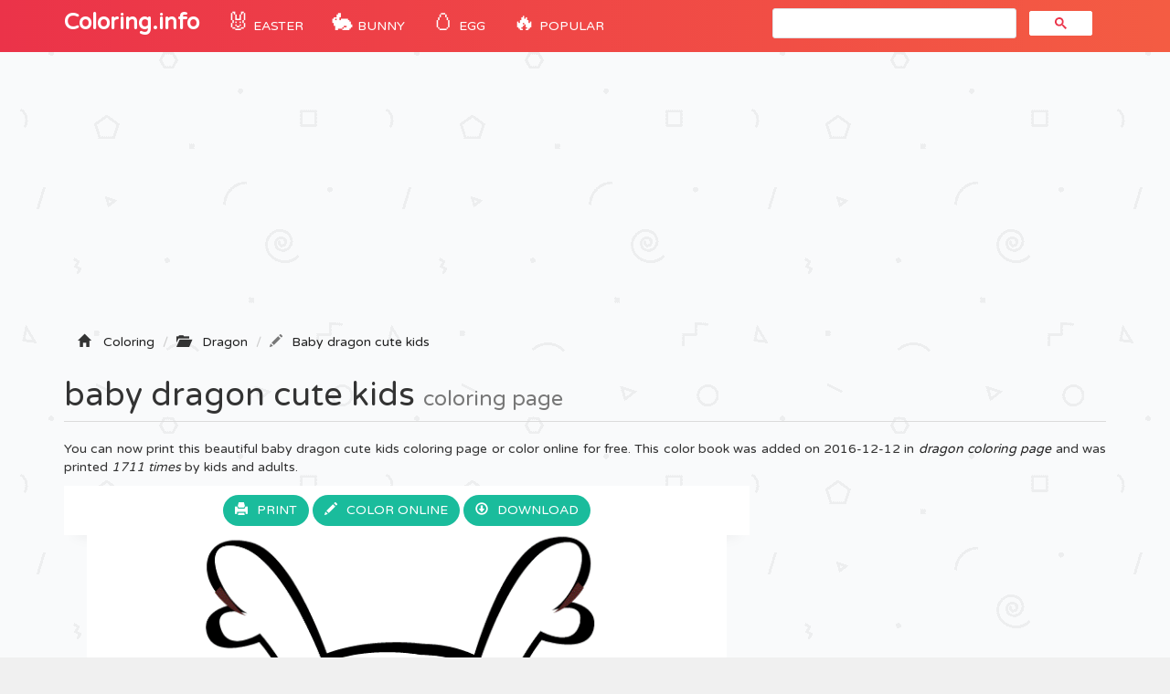

--- FILE ---
content_type: text/html; charset=utf-8
request_url: https://www.google.com/recaptcha/api2/aframe
body_size: 107
content:
<!DOCTYPE HTML><html><head><meta http-equiv="content-type" content="text/html; charset=UTF-8"></head><body><script nonce="Va5YFYMUzWNGY7e24ZxCsw">/** Anti-fraud and anti-abuse applications only. See google.com/recaptcha */ try{var clients={'sodar':'https://pagead2.googlesyndication.com/pagead/sodar?'};window.addEventListener("message",function(a){try{if(a.source===window.parent){var b=JSON.parse(a.data);var c=clients[b['id']];if(c){var d=document.createElement('img');d.src=c+b['params']+'&rc='+(localStorage.getItem("rc::a")?sessionStorage.getItem("rc::b"):"");window.document.body.appendChild(d);sessionStorage.setItem("rc::e",parseInt(sessionStorage.getItem("rc::e")||0)+1);localStorage.setItem("rc::h",'1769067998934');}}}catch(b){}});window.parent.postMessage("_grecaptcha_ready", "*");}catch(b){}</script></body></html>

--- FILE ---
content_type: application/javascript
request_url: https://coloring-pages.info/jeux/js/CGame.js
body_size: 2445
content:
function CGame(oData){
    var _bTouchActive;
    var _bInitGame;
    var _bErase;
    var _bSliderMoving;
    
    var _szCurColor;
    var _szTempColor;

    var _iCurStroke;
    var _iWidthArea;
    var _iHeightArea;
    var _iAdCounter;

    var _oInterface;
    var _oEndPanel = null;
    var _oParent;
    var _oBg;
    var _oStroke;
    var _oBlank;
    var _oFrame;
    var _oDrawingContainer;
    var _oDrawing;
    var _oDrawingArea;
    var _oStrokeContainer;
    var _oAdviceArea;
    var _oTextAdvice;
    var _oTextAdviceOutline;
    
    var _oCtx = s_oDrawStage.canvas.getContext('2d');

    this._init = function(){        
        _bTouchActive=false;
        _bInitGame=true;
        _bErase = false;
        
        _iCurStroke = 10;
        _szCurColor = null;
        _iAdCounter = 0;
        
        _oBg = createBitmap(s_oSpriteLibrary.getSprite('bg_game'));
        s_oDrawStage.addChild(_oBg);        
        
        _oDrawingContainer = new createjs.Container();
        _oDrawingContainer.x = CANVAS_WIDTH/2;
        _oDrawingContainer.y = CANVAS_HEIGHT/2;
        s_oDrawStage.addChild(_oDrawingContainer); 
        
        var oSprite = s_oSpriteLibrary.getSprite('canvas_drawing');
        _iWidthArea = oSprite.width;
        _iHeightArea = oSprite.height;
        _oBlank = createBitmap(oSprite);
        _oDrawingContainer.addChild(_oBlank);
        _oDrawingContainer.regX = _iWidthArea/2;
        _oDrawingContainer.regY = _iHeightArea/2;              
        _oDrawingArea = {x : CANVAS_WIDTH/2 - _iWidthArea/2 + _iCurStroke*0.5, y: CANVAS_HEIGHT/2 - _iHeightArea/2 + _iCurStroke*0.5, endX: _iWidthArea + CANVAS_WIDTH/2 - _iWidthArea/2 - _iCurStroke*0.5, endY: _iHeightArea + CANVAS_HEIGHT/2 - _iHeightArea/2 - _iCurStroke*0.5};        
         
        _oStroke = new createjs.Shape();
        _oStroke.graphics.setStrokeStyle(_iCurStroke, "round", "round");
        
        _oStrokeContainer = new createjs.Container();
        s_oStage.addChild(_oStrokeContainer);
        
        var oSprite = s_oSpriteLibrary.getSprite(s_szCurDraw);
		
        _oDrawing = createBitmap(oSprite);
		if(_oDrawing.image.height>_iHeightArea){
		var sy = (_iHeightArea-50)/_oDrawing.image.height,sx=(_iWidthArea-50)/_oDrawing.image.width;
		var ss = (sy > sx) ? sx : sy;
		_oDrawing.scaleY = ss;
		_oDrawing.scaleX = ss;
		}
        _oDrawing.x = CANVAS_WIDTH/2;
        _oDrawing.y = CANVAS_HEIGHT/2;
        _oDrawing.regX = oSprite.width/2;
        _oDrawing.regY = oSprite.height/2;
        s_oInteractiveStage.addChild(_oDrawing);
        
        _oStrokeContainer.addChild(_oStroke);

        var oSprite = s_oSpriteLibrary.getSprite('drawcanvas_frame');
        _oFrame = createBitmap(oSprite);
        _oFrame.x = CANVAS_WIDTH/2;
        _oFrame.y = CANVAS_HEIGHT/2;
        _oFrame.regX = oSprite.width/2;
        _oFrame.regY = oSprite.height/2;
        s_oInteractiveStage.addChild(_oFrame);


        _oTextAdvice = new createjs.Text(TEXT_HELP1," 60px "+PRIMARY_FONT, "#eedc20");
        _oTextAdvice.x = CANVAS_WIDTH/2;
        _oTextAdvice.y = CANVAS_HEIGHT/2;
        _oTextAdvice.textAlign = "center";
        _oTextAdvice.textBaseline = "alphabetic";
        _oTextAdvice.lineWidth = 800;
        _oTextAdvice.visible = false;
        _oTextAdviceOutline = new createjs.Text(TEXT_HELP1," 60px "+PRIMARY_FONT, "#ff4200");
        _oTextAdviceOutline.x = CANVAS_WIDTH/2;
        _oTextAdviceOutline.y = CANVAS_HEIGHT/2;
        _oTextAdviceOutline.textAlign = "center";
        _oTextAdviceOutline.textBaseline = "alphabetic";
        _oTextAdviceOutline.lineWidth = 800;
        _oTextAdviceOutline.outline = 10;
        _oTextAdviceOutline.visible = false;
        s_oInteractiveStage.addChild(_oTextAdviceOutline, _oTextAdvice);

        _oAdviceArea = new createjs.Shape();
        _oAdviceArea.graphics.beginFill("rgba(255,255,255,0.01)").drawRect(-580, -410, 1160, 820);
        _oAdviceArea.x = CANVAS_WIDTH/2;
        _oAdviceArea.y = CANVAS_HEIGHT/2;
        _oAdviceArea.on("mousedown", this._setAdvice);
        s_oInteractiveStage.addChild(_oAdviceArea);
    
        //TOUCH EVENTS
        if(s_bMobile) {
            //IE BROWSER
            if (window.navigator.msPointerEnabled) {
				_iContTouchMS = 0;
                
                s_oInteractiveStage.addEventListener( "stagemousedown", this.onMouseStart, false );
                s_oInteractiveStage.addEventListener( 'stagemouseup', this.onMouseEnd, false );
                
            }else{
                
                s_oInteractiveStage.addEventListener( "stagemousedown", this.onMouseStart, false );
                s_oInteractiveStage.addEventListener( 'stagemouseup', this.onMouseEnd, false );
            }
        }else{
            
            s_oInteractiveStage.addEventListener( 'stagemousedown', this.onMouseStart);
            s_oInteractiveStage.addEventListener( 'stagemouseup', this.onMouseEnd);
        }
        _oInterface = new CInterface();
        s_oDrawStage.update();
        //s_oStage.update();
        s_oInteractiveStage.update();

    };
    
    this.printImg = function(){
        //Add base image to drawcanvas
        var oSprite = s_oSpriteLibrary.getSprite(s_szCurDraw);
        var _oDrawingTemp = s_oSpriteLibrary.getSprite(s_szCurDraw);
        _oDrawingTemp = createBitmap(oSprite);
		if(_oDrawingTemp.image.height>_iHeightArea){
		_oDrawingTemp.scaleY = 0.6;
		_oDrawingTemp.scaleX = 0.6;
		}
        _oDrawingTemp.x = CANVAS_WIDTH/2;
        _oDrawingTemp.y = CANVAS_HEIGHT/2;
        _oDrawingTemp.regX = oSprite.width/2;
        _oDrawingTemp.regY = oSprite.height/2;
        _oDrawing.visible = false;
        s_oDrawStage.addChild(_oDrawingTemp);
        _oBg.visible = false;
        s_oDrawStage.update();
        
        ///Open window for print
        var dataUrl = document.getElementById('draw_canvas').toDataURL(); //attempt to save base64 string to server using this var        
        var windowContent = '<!DOCTYPE html>';
        windowContent += '<html>';
        windowContent += '<img src="' + dataUrl + '">';
        windowContent += '</html>';
        var printWin = window.open('','','width=1920,height=1080');
        printWin.document.open();
        printWin.document.write(windowContent);
        printWin.document.close();
        printWin.focus();
        printWin.print();
        printWin.close();
       
        ///Restablish initial conditions
        s_oDrawStage.removeChild(_oDrawingTemp);
        _oDrawing.visible = true;
        _oBg.visible = true; 
        s_oDrawStage.update();
       
    };
    
    this.saveImg = function(){
        //Add base image to drawcanvas
        var oSprite = s_oSpriteLibrary.getSprite(s_szCurDraw);
        var _oDrawingTemp = s_oSpriteLibrary.getSprite(s_szCurDraw);
        _oDrawingTemp = createBitmap(oSprite);
		if(_oDrawingTemp.image.height>_iHeightArea){
		var sy = (_iHeightArea-50)/_oDrawingTemp.image.height,sx=(_iWidthArea-50)/_oDrawingTemp.image.width;
		var ss = (sy > sx) ? sx : sy;
		_oDrawingTemp.scaleY = ss;
		_oDrawingTemp.scaleX = ss;
		}
        _oDrawingTemp.x = CANVAS_WIDTH/2;
        _oDrawingTemp.y = CANVAS_HEIGHT/2;
        _oDrawingTemp.regX = oSprite.width/2;
        _oDrawingTemp.regY = oSprite.height/2;
        _oDrawing.visible = false;
        s_oDrawStage.addChild(_oDrawingTemp);
        _oBg.visible = false;
        s_oDrawStage.update();        
        
        //Save image
        var link = document.createElement('a'); 
        document.body.appendChild(link); // Firefox requires the link to be in the body
        var szImageName = s_szCurDraw + pad(Math.round(Math.random()*1000), 4)+".png";
        link.download = szImageName;
        link.href = s_oDrawCanvas.toDataURL("image/png");
        link.click();
        
        ///Restablish initial conditions
        s_oDrawStage.removeChild(_oDrawingTemp);
        _oDrawing.visible = true;
        _oBg.visible = true; 
        s_oDrawStage.update();
        
        
    };
    
    this.sliderMoving = function(bVal){
        _bSliderMoving = bVal;
    };
    
    this.tryShowAd = function(){
        _iAdCounter++;
        if(_iAdCounter === AD_SHOW_COUNTER){
            _iAdCounter = 0;
            $(s_oMain).trigger("show_interlevel_ad");
        }
    };
    
    this.setColor = function(szColor){
        _szCurColor = szColor;
        this.tryShowAd();
    };
    
    this.getColor = function(){
        return _szCurColor;
    };
    
    this.saveTempColor = function(){
        _szTempColor = _szCurColor;
    };
    
    this.setTempColor = function(){
        _szCurColor = _szTempColor;
    };
    
    this.getTempColor = function(){
        return _szTempColor;
    };
    
    this.setStroke = function(iSize){
        _iCurStroke = iSize;
        _oDrawingArea = {x : CANVAS_WIDTH/2 - _iWidthArea/2 + _iCurStroke*0.5, y: CANVAS_HEIGHT/2 - _iHeightArea/2 + _iCurStroke*0.5, endX: _iWidthArea + CANVAS_WIDTH/2 - _iWidthArea/2 - _iCurStroke*0.5, endY: _iHeightArea + CANVAS_HEIGHT/2 - _iHeightArea/2 - _iCurStroke*0.5};
    };
    
    this.deleteStroke = function(bActive){
        if(bActive){
            _szCurColor = "#ffffff";
        } else {
            _szCurColor = null;
        }
    };    
    
    this.initStroke = function(){
        _oStroke = new createjs.Shape();
        _oStroke.graphics.setStrokeStyle(_iCurStroke, "round", "round");        
        _oStroke.graphics.beginStroke(_szCurColor);
        _oStrokeContainer.addChild(_oStroke);
        
    };
    
    this.onMouseStart = function(event) {
	event = event || window.event;
        if (!event.primary) { 
            return; 
        }
        if((s_oInteractiveStage.mouseX < _oDrawingArea.x || s_oInteractiveStage.mouseX > _oDrawingArea.endX) || (s_oInteractiveStage.mouseY < _oDrawingArea.y || s_oInteractiveStage.mouseY > _oDrawingArea.endY)){
            return;
        }        
        
        _bTouchActive=true;
        s_oGame.initStroke();
        
        _oStroke.graphics.moveTo(s_oInteractiveStage.mouseX, s_oInteractiveStage.mouseY);
       
        s_oInteractiveStage.addEventListener("stagemousemove", _oParent.onMouseMove);          
    };
    
    this.onMouseMove = function(event) {
        if (!event.primary) { 
            return; 
        }
        if((s_oInteractiveStage.mouseX < _oDrawingArea.x || s_oInteractiveStage.mouseX > _oDrawingArea.endX) || (s_oInteractiveStage.mouseY < _oDrawingArea.y || s_oInteractiveStage.mouseY > _oDrawingArea.endY)){
           return;
        }
        
        _oStroke.graphics.lineTo(s_oInteractiveStage.mouseX, s_oInteractiveStage.mouseY);
        
        if(checkIfiOS()){
            _oStroke.draw(_oCtx);            
            //s_oStage.update();
        } else {
            s_oStage.update();
            //_oStroke.draw(_oCtx);
        }

    };
    
    this.onMouseEnd = function(event) {
        if (!event.primary) { 
            return; 
        }
        _bTouchActive = false;
        s_oDrawStage.addChild(_oStroke);
        _oStroke.graphics.endStroke();
        _oStrokeContainer.removeChild(_oStroke);
        
        s_oDrawStage.update();
        s_oStage.update();
       
        s_oInteractiveStage.removeEventListener("stagemousemove", _oParent.onMouseMove);
        
    };
   
    this.restartGame = function () {
        s_oDrawStage.removeAllChildren();
        _oStroke.graphics.clear();

        s_oDrawStage.addChild(_oBg);
        s_oDrawStage.addChild(_oDrawingContainer);
        var oSprite = s_oSpriteLibrary.getSprite('canvas_drawing');
        _iWidthArea = oSprite.width;
        _iHeightArea = oSprite.height;
        _oBlank = createBitmap(oSprite);
        _oDrawingContainer.addChild(_oBlank);
        
        s_oDrawStage.update();
        
        s_oStage.update();
        
    };        
    
    this.unload = function(){
        _bInitGame = false;
        _oInterface.unload();

        if(_oEndPanel !== null){
            _oEndPanel.unload();
        }

        _oAdviceArea.off("mousedown", this._setAdvice);

        createjs.Tween.removeAllTweens();
        s_oStage.removeAllChildren(); 
        
        s_oStage.update();
    };
 
    this.onExit = function(){
        this.unload();
        s_oMain.gotoMenu();
    };
    
    this._setAdvice = function(){
        if(_szCurColor === null && !_oInterface.getSliderVisible()){
            _oParent.colorAdvice(true);
        }
    };
    
    this.colorAdvice = function(bVal){
        
        _oTextAdvice.visible = bVal;
        _oTextAdviceOutline.visible = bVal;
        
        s_oInteractiveStage.update();
        
    };
    
    this.update = function(){
        
    };

    s_oGame=this;
    
    COLORS = oData.colors;
    MIN_STROKE = oData.min_stroke_size;
    MAX_STROKE = oData.max_stroke_size;
    
    AD_SHOW_COUNTER = oData.ad_show_counter; 
    
    _oParent=this;
    this._init();
}

var s_oGame;


--- FILE ---
content_type: image/svg+xml
request_url: https://coloring-pages.info/images/svg/1481564585baby-dragon-cute-kids.svg
body_size: 6348
content:
<?xml version="1.0" standalone="no"?>
<!DOCTYPE svg PUBLIC "-//W3C//DTD SVG 20010904//EN"
 "http://www.w3.org/TR/2001/REC-SVG-20010904/DTD/svg10.dtd">
<svg version="1.0" xmlns="http://www.w3.org/2000/svg"
 width="688.000000pt" height="944.000000pt" viewBox="0 0 688.000000 944.000000"
 preserveAspectRatio="xMidYMid meet">

<g transform="translate(0.000000,944.000000) scale(0.100000,-0.100000)"
fill="#000000" stroke="none">
<path d="M5060 9424 c-163 -34 -299 -145 -442 -359 -130 -194 -300 -569 -393
-866 l-27 -86 -76 29 c-184 72 -439 103 -822 102 -280 0 -471 -26 -675 -89
-44 -13 -80 -23 -82 -22 -1 1 -30 72 -64 157 -222 559 -477 939 -708 1055
-122 61 -318 71 -424 21 -60 -29 -94 -63 -130 -130 -18 -34 -22 -57 -22 -142
0 -98 1 -103 43 -186 23 -47 42 -91 42 -97 0 -6 30 -42 68 -81 l67 -70 -47
-17 c-107 -38 -188 -132 -188 -217 0 -218 199 -295 521 -202 l81 23 44 -56
c60 -74 154 -214 199 -296 l37 -65 -57 -62 c-200 -219 -395 -552 -545 -926
-33 -84 -60 -154 -60 -156 0 -22 -44 -115 -56 -120 -11 -4 -51 27 -124 95
-279 260 -540 432 -701 462 -32 6 -61 9 -63 6 -2 -2 2 -38 10 -79 21 -119 28
-304 15 -410 -16 -131 -36 -201 -83 -300 -32 -67 -56 -100 -112 -155 -40 -38
-90 -79 -111 -90 -67 -32 -66 -31 -39 -92 14 -31 37 -104 51 -162 33 -132 37
-317 9 -421 -31 -121 -107 -257 -180 -323 -12 -10 -16 -21 -10 -26 5 -4 52
-42 104 -83 139 -109 188 -174 222 -297 31 -112 19 -318 -27 -475 -8 -27 -13
-52 -10 -54 8 -8 153 16 248 42 l87 23 0 -26 c0 -14 9 -64 19 -111 58 -261
183 -492 366 -675 145 -145 297 -240 528 -329 157 -61 252 -104 570 -260 153
-75 283 -136 288 -136 5 0 9 -2 9 -5 0 -3 -48 -65 -108 -138 -336 -418 -524
-767 -539 -1003 -10 -147 40 -243 164 -313 l60 -33 -10 -52 c-14 -77 -3 -261
21 -327 27 -75 47 -112 83 -153 l30 -35 -56 -68 c-142 -173 -140 -304 6 -379
105 -53 204 -68 439 -69 238 0 315 11 425 64 79 37 119 72 145 127 25 51 12
50 169 12 108 -26 345 -23 398 5 45 24 54 22 90 -28 59 -80 195 -170 333 -220
147 -54 359 -44 535 24 230 89 307 251 191 403 l-34 44 22 87 21 88 40 10 c22
6 76 28 121 48 314 147 605 477 835 948 56 114 78 149 116 183 45 39 110 78
169 100 l25 10 -3 -91 -3 -91 50 -20 c72 -30 238 -36 340 -13 156 34 306 116
366 198 46 63 39 126 -29 260 -89 174 -268 399 -354 443 -77 40 -158 -30 -248
-213 l-36 -73 -155 -4 c-113 -3 -176 -10 -238 -25 -166 -42 -305 -138 -398
-276 -82 -122 -206 -228 -347 -296 -44 -22 -85 -39 -90 -39 -6 0 -33 49 -61
108 -92 198 -268 469 -469 726 -37 48 -66 89 -65 90 2 2 66 22 143 45 511 155
798 300 1033 525 133 127 218 241 293 391 80 163 122 315 145 531 l7 61 71
-22 c144 -46 397 -83 397 -58 0 5 -11 42 -24 81 -61 177 -75 370 -37 492 29
91 74 153 190 260 l100 93 -63 68 c-124 134 -175 267 -183 474 -6 150 8 256
47 370 11 32 20 59 20 61 0 2 -30 17 -67 35 -101 48 -208 158 -261 269 -79
165 -114 388 -95 611 5 68 9 126 7 128 -2 2 -33 -4 -68 -13 -148 -40 -347
-185 -582 -424 -52 -53 -96 -93 -99 -91 -2 3 -42 100 -88 215 -169 423 -330
702 -526 917 l-53 57 60 123 c61 123 215 367 232 367 5 0 35 -7 67 -15 32 -8
99 -20 150 -26 226 -27 359 49 371 212 5 73 -9 115 -56 163 -37 39 -141 96
-175 96 -14 0 -5 15 35 60 30 32 60 72 68 87 7 15 23 49 36 74 51 101 67 223
40 313 -50 166 -215 238 -436 190z m279 -72 c55 -40 66 -68 66 -155 -1 -185
-141 -449 -300 -565 l-30 -22 30 6 30 7 -19 -22 -20 -22 30 13 c16 8 44 22 63
32 59 31 160 7 187 -45 37 -73 -6 -203 -82 -246 -68 -39 -208 -27 -315 28
l-36 18 -56 -77 c-134 -187 -233 -374 -262 -497 -32 -135 -36 -146 -56 -166
-25 -25 -79 -25 -128 1 -78 39 -176 154 -206 239 -11 33 -9 46 32 166 118 345
279 692 424 910 159 240 307 370 472 411 65 17 144 10 176 -14z m-3752 -37
c178 -54 402 -297 608 -660 114 -201 335 -691 335 -743 0 -34 -58 -138 -106
-191 -125 -139 -232 -147 -263 -20 -34 139 -63 207 -143 337 -46 75 -167 243
-206 284 l-25 27 -40 -20 c-141 -72 -274 -81 -338 -23 -49 44 -84 152 -68 210
12 42 39 61 108 74 42 8 60 7 89 -6 81 -34 86 -36 73 -20 -10 12 -9 15 6 18
14 2 10 8 -19 26 -97 60 -227 244 -281 399 -76 219 -19 342 153 329 36 -3 88
-12 117 -21z m1911 -1195 c42 -5 131 -14 197 -19 144 -12 249 -32 370 -72 49
-17 91 -32 93 -33 2 -2 -5 -32 -14 -67 l-17 -64 28 -55 c39 -79 165 -199 256
-244 95 -48 156 -50 192 -6 14 16 28 48 32 71 l7 42 49 -54 c199 -220 349
-478 489 -844 21 -55 41 -107 45 -117 5 -12 -14 -5 -67 22 -299 157 -677 103
-933 -132 -483 -445 -271 -1255 369 -1408 109 -27 273 -27 382 0 293 70 526
296 610 590 l12 45 1 -36 c1 -19 23 -104 51 -188 207 -631 265 -1108 185
-1509 -80 -397 -319 -718 -708 -951 -178 -107 -423 -198 -992 -370 -165 -50
-353 -108 -418 -130 -169 -57 -290 -75 -451 -68 -296 14 -502 87 -1171 419
-159 79 -357 170 -438 203 -82 32 -183 78 -225 102 -279 159 -497 429 -608
754 -89 261 -104 522 -44 752 28 106 120 386 197 602 60 166 64 185 60 240 -6
58 -5 59 7 25 63 -169 206 -344 352 -431 60 -36 179 -88 206 -90 7 -1 -13 -5
-46 -10 -117 -17 -207 -75 -250 -161 -45 -90 -31 -193 40 -285 33 -44 120 -93
164 -93 l35 0 -44 22 c-81 40 -140 159 -125 254 9 65 58 131 124 168 98 55
228 37 359 -49 29 -20 55 -34 57 -32 13 13 -116 115 -184 145 -38 17 -38 17
108 17 137 1 150 3 239 33 141 49 238 111 340 218 97 101 147 184 194 319 30
85 31 98 32 240 0 127 -3 162 -23 229 -67 233 -236 430 -454 530 -123 57 -186
70 -343 70 -150 0 -214 -12 -322 -60 -31 -13 -57 -23 -59 -21 -10 10 166 376
262 543 103 179 296 446 377 523 l26 23 10 -43 c25 -100 33 -119 54 -134 82
-57 287 60 395 227 55 84 58 102 32 188 -12 39 -20 73 -18 75 9 10 193 58 271
71 192 33 443 39 645 14z m-2818 -1182 c114 -33 284 -153 462 -327 l118 -113
-50 -55 c-27 -29 -64 -78 -82 -108 -18 -30 -35 -55 -38 -55 -3 0 -28 49 -57
108 -83 173 -178 308 -242 345 -30 17 -29 15 25 -70 74 -118 156 -287 194
-402 l32 -94 -19 -71 c-13 -52 -18 -108 -18 -212 l0 -140 -130 62 c-229 109
-485 201 -532 192 -9 -2 22 -18 68 -37 204 -83 462 -227 562 -313 l38 -33 -62
-147 -61 -146 -67 -12 c-120 -21 -265 -61 -337 -94 -73 -34 -107 -62 -62 -51
108 25 316 65 370 71 l67 7 -50 -129 c-122 -319 -189 -567 -189 -706 0 -51 -3
-60 -22 -68 -13 -4 -52 -20 -87 -34 l-63 -25 6 27 c57 263 -5 482 -194 673
-36 36 -76 73 -88 82 l-24 15 51 67 c95 123 130 216 138 361 9 152 -28 316
-104 469 -32 64 -33 71 -18 80 158 93 238 173 300 300 57 115 69 179 70 355 0
85 -3 177 -7 203 l-8 48 38 -6 c20 -4 53 -11 72 -17z m5297 -80 c-7 -98 6
-256 29 -342 9 -34 35 -99 57 -146 67 -138 182 -241 354 -315 2 -1 -10 -32
-26 -71 -74 -175 -100 -388 -67 -538 23 -103 82 -218 152 -294 l57 -63 -46
-45 c-98 -95 -157 -183 -203 -306 -26 -67 -28 -85 -29 -213 0 -111 4 -151 19
-193 10 -29 16 -55 14 -57 -6 -7 -203 62 -258 90 l-50 25 0 63 c0 78 -16 225
-36 345 -16 95 -77 363 -89 395 -10 23 17 22 239 -8 99 -13 182 -23 184 -20 2
2 -18 15 -45 28 -59 30 -187 62 -309 78 l-92 11 -59 180 -59 179 77 58 c101
77 232 157 379 233 65 34 117 64 115 66 -2 2 -37 -6 -77 -18 -88 -26 -250
-103 -409 -192 l-117 -66 -36 98 c-25 67 -36 114 -36 150 0 30 -5 91 -12 135
-11 81 -11 82 27 201 21 65 70 182 109 259 39 77 72 144 74 149 14 28 -64 -47
-99 -96 -42 -60 -142 -261 -155 -311 -6 -28 -8 -27 -46 40 -22 37 -56 87 -75
111 -34 41 -34 44 -19 67 9 14 62 71 119 128 174 176 311 264 446 286 2 1 1
-36 -2 -81z m-997 -159 c255 -70 467 -286 535 -544 84 -320 -52 -673 -328
-849 -247 -158 -570 -153 -814 12 -323 219 -431 647 -253 1002 32 65 121 179
174 222 108 90 242 153 378 177 75 14 221 4 308 -20z m-2967 -49 c261 -66 468
-276 543 -550 25 -90 25 -290 0 -380 -50 -183 -154 -338 -291 -435 -137 -97
-243 -134 -405 -142 -97 -5 -129 -2 -200 16 -229 57 -402 196 -506 406 -63
128 -78 196 -78 345 0 145 15 214 73 335 156 328 513 495 864 405z m2378
-4077 c351 -484 529 -874 505 -1106 -6 -60 -39 -148 -62 -167 -28 -24 -406 92
-574 176 -137 68 -201 127 -224 204 -21 72 -20 108 7 154 27 49 87 81 180 97
190 32 387 -67 493 -246 44 -76 41 -56 -9 57 -14 32 -73 136 -130 230 -57 95
-139 239 -182 320 -44 81 -80 146 -82 144 -15 -14 145 -386 212 -494 l27 -43
-49 37 c-26 20 -73 49 -103 63 -48 22 -68 26 -156 26 l-102 0 -21 68 c-59 183
-161 300 -332 382 -58 28 -69 36 -53 42 18 7 553 170 565 172 3 1 44 -52 90
-116z m-1773 22 c75 -30 190 -69 255 -88 l118 -34 -28 -18 c-42 -27 -158 -142
-203 -200 -22 -29 -63 -89 -90 -135 l-50 -83 -68 2 c-44 1 -89 -5 -129 -17
-35 -11 -63 -19 -63 -17 0 7 83 292 108 373 17 50 28 92 25 92 -7 0 -206 -415
-238 -495 -15 -38 -41 -88 -58 -110 -53 -69 -53 -71 -4 -27 27 24 83 60 125
80 71 34 83 36 172 37 142 0 225 -37 269 -122 32 -63 -5 -180 -79 -247 -86
-77 -333 -174 -585 -230 -96 -21 -100 -23 -105 -51 l-5 -29 -28 33 c-39 46
-53 77 -67 145 -36 176 82 486 323 846 104 155 251 350 265 350 2 0 65 -25
140 -55z m3892 14 c113 -80 295 -344 316 -456 13 -72 -39 -131 -170 -194 -146
-70 -316 -87 -439 -44 l-48 17 6 47 c4 25 8 51 10 57 4 14 98 31 218 40 75 6
94 11 128 36 81 59 103 142 52 198 -22 23 -48 35 -121 54 -50 14 -117 28 -147
31 -30 4 -55 9 -55 11 0 3 13 30 29 62 38 75 84 133 124 154 34 19 57 16 97
-13z m-2731 -179 c127 -64 205 -139 256 -245 33 -68 70 -175 63 -179 -61 -36
-91 -66 -114 -113 -23 -47 -26 -62 -22 -126 6 -92 33 -152 99 -222 l52 -55
-13 -47 c-18 -67 -71 -182 -114 -245 -153 -229 -412 -345 -690 -310 -323 41
-573 212 -671 459 -40 102 -40 107 4 131 67 38 139 110 167 169 34 69 44 188
20 244 -17 41 -68 94 -111 116 -16 9 -32 17 -34 19 -8 7 73 138 128 206 68 86
171 182 224 209 34 18 45 19 125 8 105 -14 334 -6 412 14 90 24 111 21 219
-33z m2580 -79 c139 -31 201 -63 201 -104 0 -24 -72 -95 -103 -101 -12 -2 -75
-12 -140 -20 -217 -31 -405 -101 -505 -191 -42 -38 -63 -71 -125 -198 -177
-358 -411 -649 -653 -810 -89 -59 -211 -123 -220 -115 -1 2 1 35 6 73 5 39 9
125 10 191 l0 122 28 11 c41 17 97 73 123 122 30 58 37 187 16 279 -9 36 -15
65 -14 66 193 71 362 191 457 324 119 167 197 239 324 299 168 79 384 98 595
52z m-1974 -1000 c55 -21 156 -56 225 -76 69 -20 131 -38 138 -41 27 -8 6
-316 -34 -491 -8 -38 -22 -91 -30 -120 l-15 -52 -34 15 c-43 18 -96 18 -119 1
-16 -11 -10 -15 48 -26 78 -16 119 -41 159 -98 58 -81 44 -176 -33 -227 -84
-55 -151 -70 -320 -71 -172 0 -232 11 -372 70 -86 37 -195 110 -226 152 l-20
27 44 39 c25 22 43 41 41 43 -2 3 -30 -8 -63 -22 -120 -53 -232 -74 -401 -74
-175 0 -267 15 -383 62 -41 17 -80 34 -85 37 -31 18 47 -44 82 -65 40 -24 41
-26 31 -56 -25 -70 -121 -134 -256 -169 -97 -26 -299 -36 -402 -20 -251 39
-340 140 -251 285 31 49 128 112 187 121 42 6 46 8 29 18 -11 6 -45 16 -75 22
l-55 11 -37 75 c-70 141 -101 353 -75 510 l8 46 117 32 c90 25 267 88 334 119
3 2 16 -26 27 -60 53 -159 197 -327 348 -406 207 -109 452 -149 646 -106 144
32 308 130 403 242 60 71 132 199 160 287 l27 82 66 -38 c36 -21 111 -56 166
-78z"/>
<path d="M1890 7099 c-31 -13 -60 -39 -60 -54 0 -9 10 -10 40 -2 52 14 122 -3
173 -44 l37 -30 0 29 c0 78 -106 134 -190 101z"/>
<path d="M4535 7086 c-16 -7 -48 -28 -70 -46 -39 -31 -39 -31 -10 -23 60 16
177 9 223 -13 47 -24 52 -16 22 33 -35 57 -101 77 -165 49z"/>
<path d="M3030 5089 c-159 -13 -319 -37 -485 -70 -145 -29 -404 -96 -455 -119
l-25 -11 25 6 c14 2 75 16 135 29 644 145 1200 161 1705 49 140 -30 320 -89
426 -137 114 -52 53 -8 -81 58 -184 91 -376 149 -605 181 -137 20 -491 27
-640 14z"/>
<path d="M4770 4918 c-91 -32 -216 -115 -199 -132 2 -3 39 12 81 34 104 52
195 68 269 47 123 -36 197 -133 186 -242 -9 -91 -69 -175 -147 -209 l-35 -15
35 0 c49 -1 112 30 158 78 52 54 75 103 80 174 6 75 -16 132 -71 186 -95 94
-229 124 -357 79z"/>
<path d="M1545 4820 c-22 -36 39 -147 94 -170 32 -13 144 -10 158 4 8 8 -15
28 -122 111 -73 56 -118 75 -130 55z"/>
<path d="M4845 4652 c-27 -15 -79 -47 -115 -72 l-64 -44 29 -12 c50 -22 127
-17 166 9 38 25 79 90 79 125 0 31 -32 29 -95 -6z"/>
<path d="M2942 3417 c6 -73 22 -108 74 -159 85 -86 223 -113 327 -65 31 14 66
39 81 59 26 35 52 95 44 103 -2 3 -23 -9 -46 -26 -60 -44 -133 -69 -199 -69
-101 0 -175 53 -231 166 -37 76 -56 72 -50 -9z"/>
<path d="M4583 6150 c-101 -61 -124 -224 -46 -328 37 -49 80 -72 135 -72 41 0
54 5 87 36 55 49 75 106 68 190 -4 52 -11 76 -34 108 -58 83 -140 109 -210 66z
m135 -46 c55 -36 84 -133 62 -207 -6 -23 -27 -56 -46 -75 -31 -31 -39 -34 -77
-29 -31 4 -50 15 -74 41 -120 131 -6 361 135 270z"/>
<path d="M1885 6121 c-102 -61 -135 -198 -77 -312 34 -68 78 -99 142 -99 64 0
108 31 143 99 73 145 -9 331 -145 331 -18 0 -47 -8 -63 -19z m109 -36 c102
-49 109 -257 12 -316 -135 -82 -250 150 -139 281 42 50 75 59 127 35z"/>
<path d="M6766 144 c-18 -18 -22 -89 -5 -99 15 -10 18 -4 21 43 2 23 6 42 11
42 4 0 7 7 7 15 0 19 -14 19 -34 -1z"/>
<path d="M5670 95 c0 -30 5 -55 10 -55 6 0 10 25 10 55 0 30 -4 55 -10 55 -5
0 -10 -25 -10 -55z"/>
<path d="M5880 140 c0 -5 5 -10 10 -10 6 0 10 5 10 10 0 6 -4 10 -10 10 -5 0
-10 -4 -10 -10z"/>
<path d="M6620 140 c0 -5 5 -10 10 -10 6 0 10 5 10 10 0 6 -4 10 -10 10 -5 0
-10 -4 -10 -10z"/>
<path d="M5080 115 c0 -3 7 -21 14 -40 15 -36 36 -47 36 -20 0 8 4 15 9 15 5
0 11 -7 15 -15 9 -25 24 -17 37 22 l12 37 14 -37 c17 -42 30 -47 42 -15 l8 23
7 -23 c10 -31 25 -28 37 8 14 38 22 38 36 0 12 -31 33 -41 33 -15 0 19 16 19
24 0 9 -24 23 -17 35 16 6 18 11 36 11 40 0 17 -17 8 -27 -13 l-10 -23 -7 23
c-9 26 -21 29 -31 5 -6 -17 -7 -17 -16 0 -12 21 -59 23 -59 2 0 -8 -4 -15 -10
-15 -5 0 -10 7 -10 15 0 20 -17 19 -29 -2 -9 -17 -10 -17 -16 0 -10 25 -50 22
-62 -5 l-10 -23 -7 23 c-9 26 -21 29 -31 5 -6 -17 -7 -17 -16 0 -9 16 -29 24
-29 12z"/>
<path d="M5502 108 c-27 -27 -6 -68 35 -68 13 0 23 5 23 10 0 6 -9 10 -20 10
-13 0 -20 7 -20 20 0 13 7 20 20 20 11 0 20 5 20 10 0 14 -43 13 -58 -2z"/>
<path d="M5582 108 c-27 -27 -6 -68 35 -68 29 0 48 33 33 60 -12 22 -49 27
-68 8z m48 -28 c0 -11 -7 -20 -15 -20 -8 0 -15 9 -15 20 0 11 7 20 15 20 8 0
15 -9 15 -20z"/>
<path d="M5720 105 c-26 -32 13 -81 48 -59 9 6 18 19 20 28 8 38 -43 61 -68
31z m46 -16 c10 -17 -13 -36 -27 -22 -12 12 -4 33 11 33 5 0 12 -5 16 -11z"/>
<path d="M5810 78 c0 -45 15 -51 24 -8 3 18 12 30 21 30 8 0 15 4 15 9 0 5
-13 9 -30 9 -28 -1 -30 -4 -30 -40z"/>
<path d="M5880 80 c0 -22 5 -40 10 -40 6 0 10 18 10 40 0 22 -4 40 -10 40 -5
0 -10 -18 -10 -40z"/>
<path d="M5924 106 c-8 -22 -1 -59 14 -64 8 -2 12 7 12 27 0 38 17 41 22 4 2
-14 9 -28 16 -31 10 -3 12 6 10 34 -3 36 -6 39 -36 42 -21 2 -34 -2 -38 -12z"/>
<path d="M6020 105 c-6 -8 -8 -20 -4 -27 12 -19 14 -38 3 -38 -19 0 -8 -21 16
-32 21 -9 29 -9 42 4 18 18 10 38 -15 38 -13 0 -12 3 6 16 33 23 29 54 -7 54
-16 0 -34 -7 -41 -15z m40 -15 c0 -5 -4 -10 -10 -10 -5 0 -10 5 -10 10 0 6 5
10 10 10 6 0 10 -4 10 -10z m0 -60 c0 -5 -4 -10 -10 -10 -5 0 -10 5 -10 10 0
6 5 10 10 10 6 0 10 -4 10 -10z"/>
<path d="M6160 60 c0 -33 4 -60 10 -60 6 0 10 9 10 20 0 13 7 20 20 20 10 0
24 9 30 20 16 30 -4 60 -40 60 -30 0 -30 0 -30 -60z m50 20 c0 -11 -7 -20 -15
-20 -8 0 -15 9 -15 20 0 11 7 20 15 20 8 0 15 -9 15 -20z"/>
<path d="M6255 111 c-3 -7 3 -11 17 -11 22 -1 22 -2 -5 -16 -34 -18 -31 -38 7
-42 34 -4 65 6 49 16 -6 4 -13 18 -14 32 -4 26 -41 41 -54 21z"/>
<path d="M6345 112 c-6 -4 -11 -28 -11 -54 -1 -53 18 -69 55 -48 25 13 17 40
-13 40 -21 1 -21 1 -1 12 11 6 21 11 21 12 1 1 5 11 8 24 6 19 4 22 -21 22
-15 0 -33 -4 -38 -8z m35 -22 c0 -5 -7 -10 -15 -10 -8 0 -15 5 -15 10 0 6 7
10 15 10 8 0 15 -4 15 -10z m0 -60 c0 -5 -7 -10 -16 -10 -8 0 -12 5 -9 10 3 6
10 10 16 10 5 0 9 -4 9 -10z"/>
<path d="M6422 108 c-27 -27 -6 -68 34 -68 13 0 26 4 29 10 4 6 -5 10 -19 10
-14 0 -26 5 -26 10 0 6 11 10 25 10 14 0 25 4 25 8 0 14 -23 32 -40 32 -9 0
-21 -5 -28 -12z m45 -14 c-3 -3 -12 -4 -19 -1 -8 3 -5 6 6 6 11 1 17 -2 13 -5z"/>
<path d="M6503 104 c-4 -11 1 -22 12 -30 17 -13 17 -14 2 -14 -9 0 -17 -4 -17
-10 0 -5 11 -10 25 -10 33 0 45 28 20 46 -17 13 -17 14 -1 14 9 0 14 5 11 10
-10 16 -45 12 -52 -6z"/>
<path d="M6620 80 c0 -22 5 -40 10 -40 6 0 10 18 10 40 0 22 -4 40 -10 40 -5
0 -10 -18 -10 -40z"/>
<path d="M6660 79 c0 -44 17 -54 22 -12 4 39 28 42 28 4 0 -17 5 -31 11 -31 6
0 9 16 7 38 -3 34 -6 37 -35 39 -32 1 -33 0 -33 -38z"/>
<path d="M6800 101 c-16 -31 4 -63 37 -59 34 4 52 32 37 56 -16 26 -60 28 -74
3z m50 -21 c0 -11 -7 -20 -15 -20 -8 0 -15 9 -15 20 0 11 7 20 15 20 8 0 15
-9 15 -20z"/>
<path d="M6100 80 c0 -5 9 -10 20 -10 11 0 20 5 20 10 0 6 -9 10 -20 10 -11 0
-20 -4 -20 -10z"/>
<path d="M5455 59 c-10 -15 3 -25 16 -12 7 7 7 13 1 17 -6 3 -14 1 -17 -5z"/>
<path d="M6575 59 c-10 -15 3 -25 16 -12 7 7 7 13 1 17 -6 3 -14 1 -17 -5z"/>
</g>
</svg>


--- FILE ---
content_type: application/javascript
request_url: https://coloring-pages.info/jeux/js/CSliderBox.js
body_size: 544
content:
function CSliderBox(iXPos,iYPos,oSprite,oParentContainer){
        
    var _bSliderVisible;
    var _bActive = false;
    
    var _oBoxContainer;
    var _oButton;
    var _oShape;
    
    this._init =function(iXPos,iYPos,oSprite,oParentContainer){
        
        _bSliderVisible = false;
        
        _oBoxContainer = new createjs.Container();
        _oBoxContainer.x = iXPos;
        _oBoxContainer.y = iYPos; 
        _oBoxContainer.cursor = "pointer";
        oParentContainer.addChild(_oBoxContainer);
        
        var oData = {   
                        images: [oSprite], 
                        // width, height & registration point of each sprite
                        frames: {width: oSprite.width/2, height: oSprite.height, regX: (oSprite.width/2)/2, regY: oSprite.height/2}, 
                        animations: {state_true:[0],state_false:[1]}
                   };
                   
        var oSpriteSheet = new createjs.SpriteSheet(oData);
        _oButton = createSprite(oSpriteSheet, "state_"+_bActive,(oSprite.width/2)/2,oSprite.height/2,oSprite.width/2,oSprite.height);
       
        _oShape = new createjs.Shape();
        _oShape.graphics.beginFill("white").drawCircle(0,0,s_oInterface.getStroke()*0.5);
       
        _oBoxContainer.addChild(_oButton, _oShape);        
        
        this._initListener();
    };
    
    this.unload = function(){
       _oBoxContainer.off("mousedown", this.buttonDown);
       _oBoxContainer.off("pressup" , this.buttonRelease); 
       
       oParentContainer.removeChild(_oBoxContainer);
    };
    
    this.setVisible = function(bVisible){
        _oBoxContainer.visible = bVisible;
    };
    
    this.setSliderVisible = function(bVisible){
        _bSliderVisible = bVisible;
    };
    
    this.setCircle = function(iSize, szColor){
        _oShape.graphics.clear();
        if(szColor === null){
            szColor = "#FFFFFF";
        }
        _oShape.graphics.beginFill(szColor).drawCircle(0,0,iSize*0.5);        
    };
    
    this._initListener = function(){
       _oBoxContainer.on("mousedown", this.buttonDown);
       _oBoxContainer.on("pressup" , this.buttonRelease);      
    };
    
    this.buttonRelease = function(){
        _oBoxContainer.scaleX = 1;
        _oBoxContainer.scaleY = 1;
        _bSliderVisible = !_bSliderVisible;
        s_oInterface.setSliderVisible(_bSliderVisible);
        
        if(!_bSliderVisible){
            s_oGame.setTempColor();
        }
        _bActive = !_bActive;
        _oButton.gotoAndStop("state_"+_bActive);
        
        s_oInteractiveStage.update();
    };
    
    this.buttonDown = function(){
        _oBoxContainer.scaleX = 0.9;
        _oBoxContainer.scaleY = 0.9;
        if(!_bSliderVisible){
            s_oGame.saveTempColor();
        }
        playSound("click", 1, false);
        s_oInterface.disableStroke();

        s_oInteractiveStage.update();
    };
    
    this.setPosition = function(iXPos,iYPos){
         _oBoxContainer.x = iXPos;
         _oBoxContainer.y = iYPos;
    };
    
    this.setX = function(iXPos){
         _oBoxContainer.x = iXPos;
    };
    
    this.setY = function(iYPos){
         _oBoxContainer.y = iYPos;
    };
    
    this.getButtonImage = function(){
        return _oBoxContainer;
    };
    
    
    this.getX = function(){
        return _oBoxContainer.x;
    };
    
    this.getY = function(){
        return _oBoxContainer.y;
    };

    this.setActive = function(bVal){
        _bActive = bVal;
        if(!_bActive){
            _oButton.gotoAndStop("state_"+_bActive);
        }
    };

    this._init(iXPos,iYPos,oSprite,oParentContainer);
    
    return this;
}